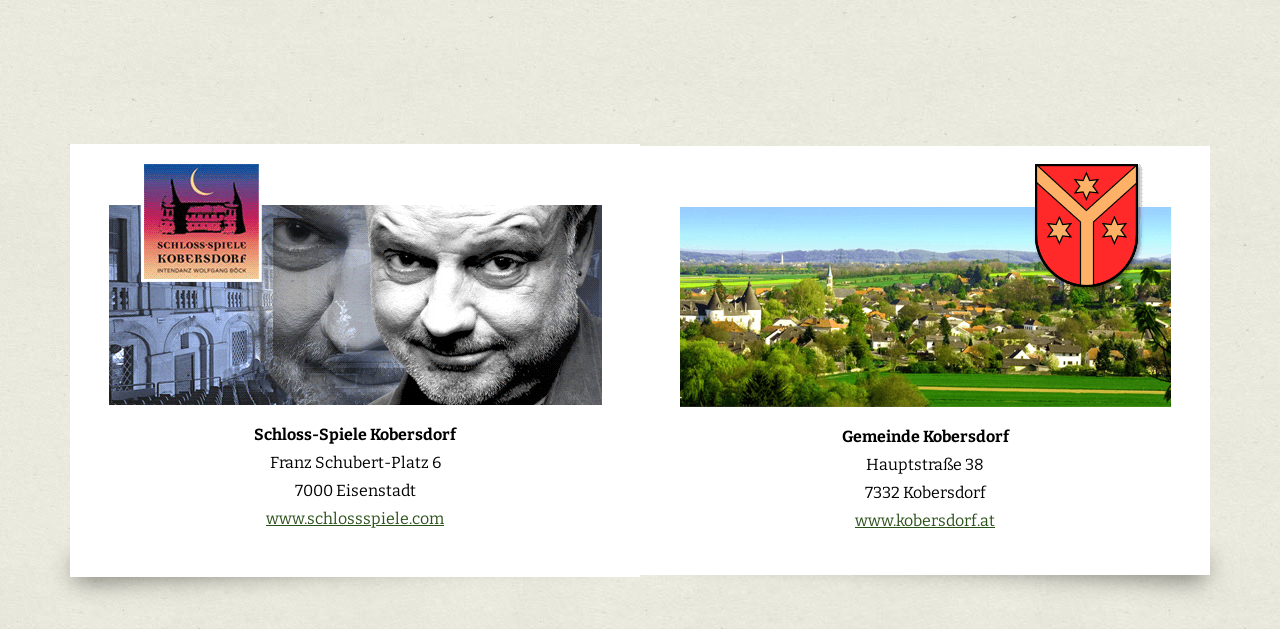

--- FILE ---
content_type: text/html
request_url: https://www.kobersdorf.at/
body_size: 1063
content:
<!doctype html>
<html lang="de">
  <head>
  <!-- Global site tag (gtag.js) - Google Analytics -->
  <script async src="https://www.googletagmanager.com/gtag/js?id=UA-603026-44"></script>
  <script>
    window.dataLayer = window.dataLayer || [];
    function gtag(){dataLayer.push(arguments);}
    gtag('js', new Date());

    gtag('config', 'UA-603026-44');
  </script>

    <meta charset="utf-8">
    <meta name="viewport" content="width=device-width, initial-scale=1, shrink-to-fit=no">
    <meta name="description" content="Unsere Gemeinde Kobersdorf mit den Ortsteilen Oberpetersdorf und Lindgraben liegt im n&ouml;rdlichen Teil des Bezirkes Oberpullendorf, inmitten des Burgenlandes.">
    <meta name="author" content="carpe diem! Werbeagentur www.carpediem.at">

    <title>Gemeindehomepage - Marktgemeinde Festspielgemeinde Naturparkgemeinde Kobersdorf, Oberpetersdorf, Lindgraben</title>

    <meta property="og:title" content="Marktgemeinde Festspielgemeinde Naturparkgemeinde Kobersdorf, Oberpetersdorf, Lindgraben">
    <meta property="og:description" content="Unsere Gemeinde Kobersdorf mit den Ortsteilen Oberpetersdorf und Lindgraben liegt im n&ouml;rdlichen Teil des Bezirkes Oberpullendorf, inmitten des Burgenlandes.">
    <meta property="og:type" content="website">
    <meta property="og:url" content="https://www.kobersdorf.at">
    <meta property="og:image" content="https://www.kobersdorf.at/images/social-branding.png">
    <meta property="og:site_name" content="Marktgemeinde Festspielgemeinde Naturparkgemeinde Kobersdorf, Oberpetersdorf, Lindgraben">

    <link rel="apple-touch-icon" sizes="180x180" href="icons/apple-touch-icon.png">
    <link rel="apple-touch-icon-precomposed" sizes="57x57" href="icons/apple-touch-icon-57x57.png">
    <link rel="apple-touch-icon-precomposed" sizes="114x114" href="icons/apple-touch-icon-114x114.png">
    <link rel="apple-touch-icon-precomposed" sizes="72x72" href="icons/apple-touch-icon-72x72.png">
    <link rel="apple-touch-icon-precomposed" sizes="144x144" href="icons/apple-touch-icon-144x144.png">
    <link rel="apple-touch-icon-precomposed" sizes="120x120" href="icons/apple-touch-icon-120x120.png">
    <link rel="apple-touch-icon-precomposed" sizes="152x152" href="icons/apple-touch-icon-152x152.png">
    <link rel="icon" type="image/png" sizes="32x32" href="icons/favicon-32x32.png">
    <link rel="icon" type="image/png" sizes="16x16" href="icons/favicon-16x16.png">
    <link rel="manifest" href="site.webmanifest">
    <link rel="mask-icon" href="icons/safari-pinned-tab.svg" color="#688727">
    <meta name="msapplication-TileColor" content="#688727">
    <meta name="theme-color" content="#688727">

    <link href="css/custom.css" rel="stylesheet">
    <link href="landing/landing.css" rel="stylesheet">
  </head>

  <body class="bg-white h-100">
      <div class="container h-100">
        <div class="row h-100 align-items-center">

          <div class="col-md-6 text-center mx-auto bg-white pt-3 left mh-50">
          <a href="http://www.schlossspiele.com">
          <img src="landing/headerimg_schlossspiele.png" class="img img-fluid mb-3" alt="Schloss-Spiele Kobersdorf">
          </a>
          <p><b>Schloss-Spiele Kobersdorf</b><br>
          Franz Schubert-Platz 6<br>
          7000 Eisenstadt<br>
          <a href="http://www.schlossspiele.com">www.schlossspiele.com</a><br><br></p>
          </div>

          <div class="col-md-6 text-center mx-auto bg-white pt-3 right divcol mh-50">
          <a href="index.php">
          <img src="landing/headerimg_gemeinde.png" class="img img-fluid mb-3" alt="Gemeinde Kobersdorf">
          </a>
          <p><b>Gemeinde Kobersdorf</b><br>
          Hauptstra&szlig;e 38<br>
          7332 Kobersdorf<br>
          <a href="index.php">www.kobersdorf.at</a><br></p><br>
          </div><!-- /.col-lg-6 -->

        </div><!-- /.row -->
      </div>
  </body>
</html>

--- FILE ---
content_type: text/css
request_url: https://www.kobersdorf.at/landing/landing.css
body_size: 146
content:
BODY
  {
  background: url("../landing/bg_body.jpg");
  }

.container
  {
  height: 100vh !important;
  min-height: 100% !important;
  }


.left::before,
.right::after {
  content: '';
  position: absolute;
  top: 90%;
  bottom: 20px;
  z-index: -1;
  box-shadow: 0 12px 25px 0em rgba(0,0,0,.5);
}

.left::before {
  left: .25em;
  right: 2em;
  background: pink;
  transform: rotate(-3deg);
}

.right::after {
  right: .25em;
  left: 2em;
  background: lightblue;
  transform: rotate(3deg);
}


@media screen and (max-width: 576px) {

  .ccontainer, .row
    {
    max-height: 50%;
    height: auto;
    }

  p
    {
    line-height: 125%;
    }

  .divcol
    {
    border-top: 1px solid #000;
    //margin-top: 5px;
    }

}